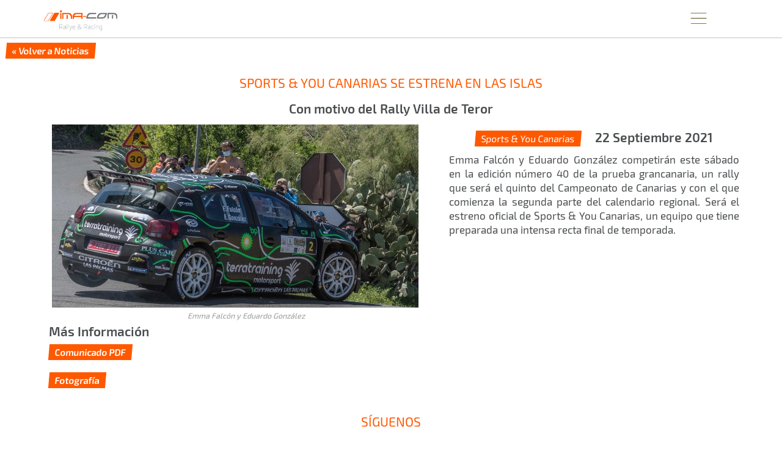

--- FILE ---
content_type: text/html; charset=utf-8
request_url: https://www.atodomotor.com/club/ImaCom/noticia/6127/Sports--You-Canarias-se-estrena-en-las-islas.html
body_size: 26835
content:
<!DOCTYPE html>
<html lang="es-ES">
<head>
    <!-- Google Consent Mode: DEFAULTS -->
    <script>
      window.dataLayer = window.dataLayer || [];
      function gtag(){dataLayer.push(arguments);}
      gtag('consent','default',{
        ad_storage:'denied',
        ad_user_data:'denied',
        ad_personalization:'denied',
        analytics_storage:'denied',
        functionality_storage:'granted',
        security_storage:'granted',
        personalization_storage:'denied'
      });
    </script>
    <!-- End Google Consent Mode: DEFAULTS -->
    
    <!-- InMobi Choice. Consent Manager Tag v3.0 (for TCF 2.2) -->
    <script type="text/javascript" async=true>
    (function() {
      var host = window.location.hostname;
      var element = document.createElement('script');
      var firstScript = document.getElementsByTagName('script')[0];
      var url = 'https://cmp.inmobi.com'
        .concat('/choice/', '23h1jyDjbQgLS', '/', host, '/choice.js?tag_version=V3');
      var uspTries = 0;
      var uspTriesLimit = 3;
      element.async = true;
      element.type = 'text/javascript';
      element.src = url;
    
      firstScript.parentNode.insertBefore(element, firstScript);
    
      function makeStub() {
        var TCF_LOCATOR_NAME = '__tcfapiLocator';
        var queue = [];
        var win = window;
        var cmpFrame;
    
        function addFrame() {
          var doc = win.document;
          var otherCMP = !!(win.frames[TCF_LOCATOR_NAME]);
    
          if (!otherCMP) {
            if (doc.body) {
              var iframe = doc.createElement('iframe');
    
              iframe.style.cssText = 'display:none';
              iframe.name = TCF_LOCATOR_NAME;
              doc.body.appendChild(iframe);
            } else {
              setTimeout(addFrame, 5);
            }
          }
          return !otherCMP;
        }
    
        function tcfAPIHandler() {
          var gdprApplies;
          var args = arguments;
    
          if (!args.length) {
            return queue;
          } else if (args[0] === 'setGdprApplies') {
            if (
              args.length > 3 &&
              args[2] === 2 &&
              typeof args[3] === 'boolean'
            ) {
              gdprApplies = args[3];
              if (typeof args[2] === 'function') {
                args[2]('set', true);
              }
            }
          } else if (args[0] === 'ping') {
            var retr = {
              gdprApplies: gdprApplies,
              cmpLoaded: false,
              cmpStatus: 'stub'
            };
    
            if (typeof args[2] === 'function') {
              args[2](retr);
            }
          } else {
            if(args[0] === 'init' && typeof args[3] === 'object') {
              args[3] = Object.assign(args[3], { tag_version: 'V3' });
            }
            queue.push(args);
          }
        }
    
        function postMessageEventHandler(event) {
          var msgIsString = typeof event.data === 'string';
          var json = {};
    
          try {
            if (msgIsString) {
              json = JSON.parse(event.data);
            } else {
              json = event.data;
            }
          } catch (ignore) {}
    
          var payload = json.__tcfapiCall;
    
          if (payload) {
            window.__tcfapi(
              payload.command,
              payload.version,
              function(retValue, success) {
                var returnMsg = {
                  __tcfapiReturn: {
                    returnValue: retValue,
                    success: success,
                    callId: payload.callId
                  }
                };
                if (msgIsString) {
                  returnMsg = JSON.stringify(returnMsg);
                }
                if (event && event.source && event.source.postMessage) {
                  event.source.postMessage(returnMsg, '*');
                }
              },
              payload.parameter
            );
          }
        }
    
        while (win) {
          try {
            if (win.frames[TCF_LOCATOR_NAME]) {
              cmpFrame = win;
              break;
            }
          } catch (ignore) {}
    
          if (win === window.top) {
            break;
          }
          win = win.parent;
        }
        if (!cmpFrame) {
          addFrame();
          win.__tcfapi = tcfAPIHandler;
          win.addEventListener('message', postMessageEventHandler, false);
        }
      };
    
      makeStub();
    
      function makeGppStub() {
        const CMP_ID = 10;
        const SUPPORTED_APIS = [
          '2:tcfeuv2',
          '6:uspv1',
          '7:usnatv1',
          '8:usca',
          '9:usvav1',
          '10:uscov1',
          '11:usutv1',
          '12:usctv1'
        ];
    
        window.__gpp_addFrame = function (n) {
          if (!window.frames[n]) {
            if (document.body) {
              var i = document.createElement("iframe");
              i.style.cssText = "display:none";
              i.name = n;
              document.body.appendChild(i);
            } else {
              window.setTimeout(window.__gpp_addFrame, 10, n);
            }
          }
        };
        window.__gpp_stub = function () {
          var b = arguments;
          __gpp.queue = __gpp.queue || [];
          __gpp.events = __gpp.events || [];
    
          if (!b.length || (b.length == 1 && b[0] == "queue")) {
            return __gpp.queue;
          }
    
          if (b.length == 1 && b[0] == "events") {
            return __gpp.events;
          }
    
          var cmd = b[0];
          var clb = b.length > 1 ? b[1] : null;
          var par = b.length > 2 ? b[2] : null;
          if (cmd === "ping") {
            clb(
              {
                gppVersion: "1.1", // must be “Version.Subversion”, current: “1.1”
                cmpStatus: "stub", // possible values: stub, loading, loaded, error
                cmpDisplayStatus: "hidden", // possible values: hidden, visible, disabled
                signalStatus: "not ready", // possible values: not ready, ready
                supportedAPIs: SUPPORTED_APIS, // list of supported APIs
                cmpId: CMP_ID, // IAB assigned CMP ID, may be 0 during stub/loading
                sectionList: [],
                applicableSections: [-1],
                gppString: "",
                parsedSections: {},
              },
              true
            );
          } else if (cmd === "addEventListener") {
            if (!("lastId" in __gpp)) {
              __gpp.lastId = 0;
            }
            __gpp.lastId++;
            var lnr = __gpp.lastId;
            __gpp.events.push({
              id: lnr,
              callback: clb,
              parameter: par,
            });
            clb(
              {
                eventName: "listenerRegistered",
                listenerId: lnr, // Registered ID of the listener
                data: true, // positive signal
                pingData: {
                  gppVersion: "1.1", // must be “Version.Subversion”, current: “1.1”
                  cmpStatus: "stub", // possible values: stub, loading, loaded, error
                  cmpDisplayStatus: "hidden", // possible values: hidden, visible, disabled
                  signalStatus: "not ready", // possible values: not ready, ready
                  supportedAPIs: SUPPORTED_APIS, // list of supported APIs
                  cmpId: CMP_ID, // list of supported APIs
                  sectionList: [],
                  applicableSections: [-1],
                  gppString: "",
                  parsedSections: {},
                },
              },
              true
            );
          } else if (cmd === "removeEventListener") {
            var success = false;
            for (var i = 0; i < __gpp.events.length; i++) {
              if (__gpp.events[i].id == par) {
                __gpp.events.splice(i, 1);
                success = true;
                break;
              }
            }
            clb(
              {
                eventName: "listenerRemoved",
                listenerId: par, // Registered ID of the listener
                data: success, // status info
                pingData: {
                  gppVersion: "1.1", // must be “Version.Subversion”, current: “1.1”
                  cmpStatus: "stub", // possible values: stub, loading, loaded, error
                  cmpDisplayStatus: "hidden", // possible values: hidden, visible, disabled
                  signalStatus: "not ready", // possible values: not ready, ready
                  supportedAPIs: SUPPORTED_APIS, // list of supported APIs
                  cmpId: CMP_ID, // CMP ID
                  sectionList: [],
                  applicableSections: [-1],
                  gppString: "",
                  parsedSections: {},
                },
              },
              true
            );
          } else if (cmd === "hasSection") {
            clb(false, true);
          } else if (cmd === "getSection" || cmd === "getField") {
            clb(null, true);
          }
          //queue all other commands
          else {
            __gpp.queue.push([].slice.apply(b));
          }
        };
        window.__gpp_msghandler = function (event) {
          var msgIsString = typeof event.data === "string";
          try {
            var json = msgIsString ? JSON.parse(event.data) : event.data;
          } catch (e) {
            var json = null;
          }
          if (typeof json === "object" && json !== null && "__gppCall" in json) {
            var i = json.__gppCall;
            window.__gpp(
              i.command,
              function (retValue, success) {
                var returnMsg = {
                  __gppReturn: {
                    returnValue: retValue,
                    success: success,
                    callId: i.callId,
                  },
                };
                event.source.postMessage(msgIsString ? JSON.stringify(returnMsg) : returnMsg, "*");
              },
              "parameter" in i ? i.parameter : null,
              "version" in i ? i.version : "1.1"
            );
          }
        };
        if (!("__gpp" in window) || typeof window.__gpp !== "function") {
          window.__gpp = window.__gpp_stub;
          window.addEventListener("message", window.__gpp_msghandler, false);
          window.__gpp_addFrame("__gppLocator");
        }
      };
    
      makeGppStub();
    
      var uspStubFunction = function() {
        var arg = arguments;
        if (typeof window.__uspapi !== uspStubFunction) {
          setTimeout(function() {
            if (typeof window.__uspapi !== 'undefined') {
              window.__uspapi.apply(window.__uspapi, arg);
            }
          }, 500);
        }
      };
    
      var checkIfUspIsReady = function() {
        uspTries++;
        if (window.__uspapi === uspStubFunction && uspTries < uspTriesLimit) {
          console.warn('USP is not accessible');
        } else {
          clearInterval(uspInterval);
        }
      };
    
      if (typeof window.__uspapi === 'undefined') {
        window.__uspapi = uspStubFunction;
        var uspInterval = setInterval(checkIfUspIsReady, 6000);
      }
    })();
    </script>
    <!-- End InMobi Choice. Consent Manager Tag v3.0 (for TCF 2.2) -->
    
    <script async src="//www.ezojs.com/ezoic/sa.min.js"></script>
    <script>
      window.ezstandalone = window.ezstandalone || {};
      ezstandalone.cmd = ezstandalone.cmd || [];
      window.ezoicIdentity = window.ezoicIdentity || {};
      window.ezoicIdentity.queue = window.ezoicIdentity.queue || [];
      window.ezoicEvent = window.ezoicEvent || {};
      window.ezoicEvent.queue = window.ezoicEvent.queue || [];
    </script>
    
    <script>
      (function () {
        function showAll() {
          ezstandalone.cmd.push(function () {
            ezstandalone.showAds();
          });
        }
    
        if (document.readyState === 'loading') {
          document.addEventListener('DOMContentLoaded', showAll);
        } else {
          showAll();
        }
      })();
    </script>
    
    <meta charset="utf-8">
    <meta http-equiv="X-UA-Compatible" content="IE=edge">
    <meta name="viewport" content="width=device-width, initial-scale=1, maximum-scale=1, user-scalable=no, viewport-fit=cover">
    
    <meta http-equiv="pragma" content="no-cache" />
    <meta name="cache-control" content="no-cache" />
    
    <title>Sports &amp; You Canarias se estrena en las islas &middot; A Todo Motor Club</title>

    <meta name="description" content="Sitio de Sports &amp; You Canarias se estrena en las islas en A Todo Motor Club" />
    
    <link rel="apple-touch-icon" href="/apple-touch-icon.png">
    <link rel="apple-touch-icon" sizes="180x180" href="/apple-touch-icon.png">
    <link rel="icon" type="image/png" sizes="32x32" href="/favicon-32x32.png">
    <link rel="icon" type="image/png" sizes="16x16" href="/favicon-16x16.png">
    <link rel="manifest" href="/site.webmanifest">
    <link rel="mask-icon" href="/safari-pinned-tab.svg" color="#5BBAD5">
    <meta name="msapplication-TileColor" content="#DA532C">
    <meta name="theme-color" content="#FFFFFF">
    <link rel="canonical" href="https://www.atodomotor.com/club/ImaCom/noticia/6127/Sports--You-Canarias-se-estrena-en-las-islas.html" />

    <meta property="og:type" content="article" />
    <meta property="og:image" content="https://cdn.atodomotor.com/contents/site/9/LogoImaCom.png" />
    <meta property="og:title" content="Sports &amp; You Canarias se estrena en las islas" />
    <meta property="og:description" content="Con motivo del Rally Villa de Teror" />
    <meta property="og:site_name" content="A Todo Motor" />
    <meta property="og:url" content="https://www.atodomotor.com/club/ImaCom/noticia/6127/Sports--You-Canarias-se-estrena-en-las-islas.html" />
    
    <meta name="twitter:card" content="summary" />
    <meta name="twitter:image" content="https://cdn.atodomotor.com/contents/site/9/LogoImaCom.png" />
    <meta name="twitter:title" content="Sports &amp; You Canarias se estrena en las islas" />
    <meta name="twitter:description" content="Con motivo del Rally Villa de Teror" />
    <meta name="twitter:site" content="@ATodoMotorCom" />
    
    <meta name="author" content="A Todo Motor - Noticias">
    <meta property="article:author" content="A Todo Motor - Noticias">
    <meta property="article:published_time" content="2021-09-22T20:28:51+00:00">
    <meta property="article:modified_time" content="2021-09-22T20:28:51+00:00">
    <meta property="article:section" content="Rally">
    <meta name="category" content="Rally">

    <link rel="stylesheet" type="text/css" href="https://cdn.atodomotor.com/assets/components/bootstrap/dist/css/bootstrap.min.css">
    <link rel="stylesheet" type="text/css" href="https://cdn.atodomotor.com/assets/components/viewerjs/viewer.min.css">
    <link rel="stylesheet" type="text/css" href="https://cdn.atodomotor.com/assets/css/club_skin_20200825.css">
    
    <script type="text/javascript" src="https://cdn.atodomotor.com/assets/components/jquery/dist/jquery.min.js"></script>
    <script type="text/javascript" src="https://cdn.atodomotor.com/assets/components/bootstrap/dist/js/bootstrap.min.js"></script>
    <script type="text/javascript" src="https://cdn.atodomotor.com/assets/components/viewerjs/viewer.min.js"></script>
    <script type="text/javascript" src="https://cdn.atodomotor.com/assets/js/global_2021.js"></script>
    <script type="text/javascript" src="https://cdn.atodomotor.com/assets/js/club.js"></script>
    <!-- PROD -->
        <!-- Google tag (gtag.js) -->
        <script async src="https://www.googletagmanager.com/gtag/js?id=G-MB7DZ8X4SL"></script>
        <script>
          window.dataLayer = window.dataLayer || [];
          function gtag(){dataLayer.push(arguments);}
          gtag('js', new Date());
        
          gtag('config', 'G-MB7DZ8X4SL');
        </script>
    <script src="https://www.gstatic.com/firebasejs/10.11.0/firebase-app-compat.js"></script>
    <script src="https://www.gstatic.com/firebasejs/10.11.0/firebase-auth-compat.js"></script>
    
    <script>
        const firebaseConfig = {
            apiKey: "AIzaSyCn6awj7v25PKwdcc2DjaxDBQQA5QZrYaQ",
            authDomain: "a-todo-motor-web.firebaseapp.com",
            projectId: "a-todo-motor-web",
            storageBucket: "a-todo-motor-web.firebasestorage.app",
            messagingSenderId: "368585370734",
            appId: "1:368585370734:web:e4bc89c1b9a1c87eb48a7f"
        };
    
        firebase.initializeApp(firebaseConfig);
        const auth = firebase.auth();
    
        document.addEventListener("DOMContentLoaded", () => {
            auth.onAuthStateChanged((user) => {
    
                const elmentsLogged = document.querySelectorAll(".loggedContent");
                const elmentsNotLogged = document.querySelectorAll(".notLoggedContent");
    
                if (user) {
                    if (typeof gtag === 'function') {
                        gtag('set', { user_id: user.uid });
                        gtag('event', 'user_logged');
                    }
                    window.ezoicIdentity.queue.push(function(){
                        if (typeof window.ezoicIdentity.setIdentity === "function") {
                            window.ezoicIdentity.setIdentity({
                                userid: user.uid
                            });
                        }
                    });
                    elmentsLogged.forEach(el => {
                        el.style.display = "block";
                    });
                    elmentsNotLogged.forEach(el => {
                        el.style.display = "none";
                    });
                }
                else {
                    elmentsLogged.forEach(el => {
                        el.style.display = "none";
                    });
                    elmentsNotLogged.forEach(el => {
                        el.style.display = "block";
                    });
                }
            });
        });
    </script>
    
    <script type='text/javascript' src='https://platform-api.sharethis.com/js/sharethis.js#property=5abd7215003b52001341b0ca&product=inline-share-buttons' async='async'></script></head>
<body>
    <style>
    /*
    ##  [ VARIABLES ]
    */
    :root {
        --site-bg-color: #FFFFFF;
--bg-color-main: #FFFFFF;
--bg-color-main-dark: #4A4D4F;
--bg-color-featured: #FF5900;
--bg-color-A: #DBDEE1;
--bg-color-B: #85878A;
--bg-color-C: #58595A;
--text-color-main: #4A4D4F;
--text-color-dark: #FF5900;
--text-color-medium: #C9C9C9;
--text-color-light: #FFFFFF;
    }
</style>
<header>
    <div class="siteHeader">
        <div class="container">
            <div class="siteName " onclick="goToScrollBy('goSec0');">
                <h1><img class="logo" src="https://cdn.atodomotor.com/contents/site/9/LogoImaCom.png" alt="Sports &amp; You Canarias se estrena en las islas" title="Sports &amp; You Canarias se estrena en las islas" /></h1>
            </div>
            <div id="menuButton" class="menuButton " onclick="toggleBarMenu();"><img id="menuButtonImg" src="https://cdn.atodomotor.com/assets/img/club/MenuOpen.png" alt="Menu" /></div>
        </div>
    </div>
    <div class="container">
        <div class="siteMenu ">
            <nav>
                        <a id="goSec1" href="#">Noticias</a>
                        <a id="goSec2" href="#">Servicios</a>
                        <a id="goSec3" href="#">Proyectos</a>
                        <a id="goSec4" href="#">Sobre nosotros</a>
                        <a id="goSec5" href="#">Síguenos</a>
            </nav>
                <div class="socialIcons">
                        <a href=" https://www.instagram.com/imacom_rallye_and_racing/" target="_blank"><img src="https://cdn.atodomotor.com/assets/img/social/Instagram.png" class="img-responsive" alt="Instagram" /></a>
                        <a href=" https://www.facebook.com/ImaComRallyeandRacing/" target="_blank"><img src="https://cdn.atodomotor.com/assets/img/social/Facebook.png" class="img-responsive" alt="Facebook" /></a>
                </div>    </div>
    </div></header>
<main>
    <section>
        <div id="Sec0">
            <div id="goHome" class="secFeatured" data-homepage="//www.atodomotor.com/club/ImaCom"><a href="//www.atodomotor.com/club/ImaCom/noticias">&laquo; Volver a Noticias</a></div>
        </div>
    </section>
    <div class="container">
        <article>
            <div class="col-xs-12 articleHeader">
                <div class="secTitle">Sports &amp; You Canarias se estrena en las islas</div>
                <div class="secSubtitle text-center">Con motivo del Rally Villa de Teror</div>
            </div>
                <div class="col-md-7">
                    <div class="articleImage">
                        <img src="https://cdn.atodomotor.com/contents/article/6127/com2a.jpg" class="img-responsive" alt="Emma Falcón y Eduardo González" />
                            <div class="artImgFooter"><i>Emma Falcón y Eduardo González</i></div>
                    </div>
                </div>
            <div class="articleSubinfo col-md-5">
                <div class="text-center">
                    <span class="secFeatured">Sports &amp; You Canarias</span>
                    <span class="secSubtitle"><time datetime="2021-09-22 20:28:51">22 Septiembre 2021</time></span>
                </div>
            </div>
            <div class="secText">
                Emma Falcón y Eduardo González competirán este sábado en la edición número 40 de la prueba grancanaria, un rally que será el quinto del Campeonato de Canarias y con el que comienza la segunda parte del calendario regional. Será el estreno oficial de Sports & You Canarias, un equipo que tiene preparada una intensa recta final de temporada.
                <br><br>
            </div>
        </article>
    </div>
    <div class="container">
        <div class="articleSubinfo">
                <div class="articleMultimedia">
                    <div class="tableHeader">
                        <div class="secSubtitle">Más Información</div>
                    </div>
                        <div class="onlineBoxSmall ">
                            <div class="onlineInfoSmall">
                                <div class="secFeatured"><a href="https://cdn.atodomotor.com/contents/article/6127/2_SportsYouCanarias.pdf" target="_blank">Comunicado PDF</a></div>
                            </div>
                        </div>
                        <div class="onlineBoxSmall lastBox">
                            <div class="onlineInfoSmall">
                                <div class="secFeatured"><a href="https://cdn.atodomotor.com/contents/article/6127/com2.jpg" target="_blank">Fotografía</a></div>
                            </div>
                        </div>
                </div>
        </div>
    </div>
        <section>
            <div id="Sec5" class="secColorD">
                <div class="container contactInfo">
                    <div class="secTitle">Síguenos</div>
                        <div class="secTextTitle">Ima - Com</div>
                        <div class="secTextSubtitle"><a href="http://www.ima-com.com" target="_top">www.ima-com.com</a></div>
                        <div class="secTextSubtitle"><a href="mailto:info@ima-com.com" target="_blank">info@ima-com.com</a></div>
                        <div class="socialIcons">
                                <a href=" https://www.instagram.com/imacom_rallye_and_racing/" target="_blank"><img src="https://cdn.atodomotor.com/assets/img/social/Instagram.png" class="img-responsive" alt="Instagram" /></a>
                                <a href=" https://www.facebook.com/ImaComRallyeandRacing/" target="_blank"><img src="https://cdn.atodomotor.com/assets/img/social/Facebook.png" class="img-responsive" alt="Facebook" /></a>
                        </div>        </div>
            </div>
        </section></main>
<footer>
    <div class="siteFooter">
        <div class="footerSeparator"></div>
        <div class="enterClub">
            <div><a href="https://www.atodomotor.com/club/" target="_top">¿Quieres entrar en <b>A Todo Motor</b> <span>Club</span>?</a></div>
            <div class="enterClubButton"><a href="https://forms.gle/SAYkf537ZbRin9rg8" target="_blank">Únete <b>gratis</b></a></div>
            <div class="shareButtons">
                <div class="shareText">Compartir</div>
                <div class="sharethis-inline-share-buttons"></div>
            </div>
        </div>
        <div class="poweredBy">
            <div>Ofrecido por</div>
            <div class="clubLogo"><a href="https://www.atodomotor.com/club/" target="_top"><img src="https://cdn.atodomotor.com/assets/img/club/ATodoMotorClub.png" class="img-responsive" alt="A Todo Motor Club" /></a></div>
            <div class="legalText">
                <div>Copyright &copy; 1999 - 2026</div>
                <div><span class="sepDot">&middot;</span><a href="https://www.atodomotor.com/sitios/terminosclub/" target="_blank">Términos de Uso</a><span class="sepDot">&middot;</span><a href="https://www.atodomotor.com/sitios/privacidad/" target="_blank">Privacidad</a><span class="sepDot">&middot;</span><a href="https://www.atodomotor.com/sitios/avisolegal/" target="_blank">Aviso legal</a><span class="sepDot">&middot;</span></div>
            </div>
        </div>
    </div>
    <script>function loadScript(a){var b=document.getElementsByTagName("head")[0],c=document.createElement("script");c.type="text/javascript",c.src="https://tracker.metricool.com/resources/be.js",c.onreadystatechange=a,c.onload=a,b.appendChild(c)}loadScript(function(){beTracker.t({hash:"596038492bf768be32abba215296cfa3"})});</script></footer>
    <!-- Quantcast Tag -->
    <script type="text/javascript">
    window._qevents = window._qevents || [];
    
    (function() {
    var elem = document.createElement('script');
    elem.src = (document.location.protocol == "https:" ? "https://secure" : "http://edge") + ".quantserve.com/quant.js";
    elem.async = true;
    elem.type = "text/javascript";
    var scpt = document.getElementsByTagName('script')[0];
    scpt.parentNode.insertBefore(elem, scpt);
    })();
    
    window._qevents.push({
    qacct:"p-23h1jyDjbQgLS",
    uid:"__INSERT_EMAIL_HERE__"
    });
    </script>
    
    <noscript>
    <div style="display:none;">
    <img src="//pixel.quantserve.com/pixel/p-23h1jyDjbQgLS.gif" border="0" height="1" width="1" alt="Quantcast"/>
    </div>
    </noscript>
    <!-- End Quantcast tag --></body> 
</html>